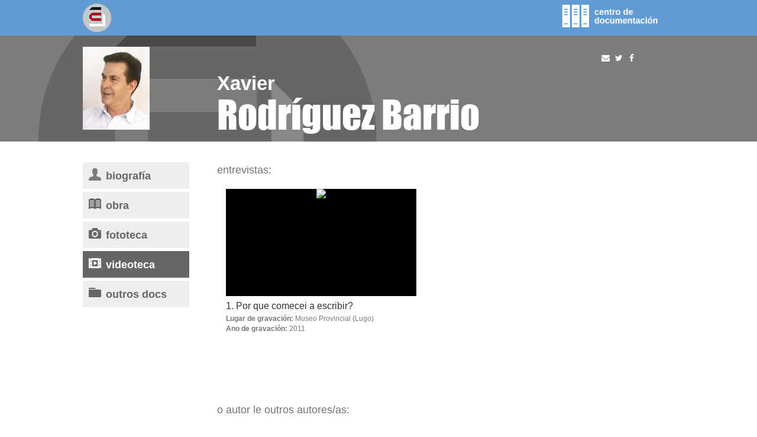

--- FILE ---
content_type: text/html;charset=iso-8859-1
request_url: https://www.aelg.gal/centro-documentacion/autores-as/xavier-rodriguez-barrio/videoteca
body_size: 6583
content:
<!DOCTYPE html PUBLIC "-//W3C//DTD XHTML 1.0 Strict//EN" "http://www.w3.org/TR/xhtml1/DTD/xhtml1-strict.dtd">
<html><head><title>Centro de Documentación da AELG</title><link media="all" type="text/css" href="/HTML/css/bootstrap.min.css" rel="StyleSheet"/><link media="all" type="text/css" href="/HTML/css/jquery-ui.min.css" rel="StyleSheet"/><link media="all" type="text/css" href="/HTML/css/colorbox.css" rel="StyleSheet"/><link media="all" type="text/css" href="/HTML/css/estilos.css" rel="StyleSheet"/><link media="all" type="text/css" href="/HTML/css/centrodoc.css" rel="StyleSheet"/><link media="all" type="text/css" href="/HTML/css/movil.css" rel="StyleSheet"/><link media="all" type="text/css" href="/HTML/css/centrodocmovil.css" rel="StyleSheet"/>
	<script type='text/javascript' src="/HTML/js/jquery-1.11.3.min.js"></script>
	<script type='text/javascript' src="/HTML/js/jquery-1.11.4.ui.min.js"></script>
	<script type='text/javascript' src="/HTML/js/bootstrap.js"></script>
	<script type='text/javascript' src="/HTML/js/bootstrap-hover-dropdown.min.js"></script>
	<script type='text/javascript' src="/HTML/js/collapse.js"></script>
	<script type='text/javascript' src="/HTML/js/util.js"></script>
	<script type='text/javascript' src="/HTML/js/comun.js"></script>
	<script type='text/javascript' src="/HTML/js/jquery.ellipsis.js"></script>
	<script type='text/javascript' src="/HTML/js/jquery.colorbox.js"></script>
	<script type='text/javascript' src="/HTML/js/jquery.colorbox-gl.js"></script>
	
	<script async type='text/javascript' src="https://www.googletagmanager.com/gtag/js?id=G-KMEJZ3RQ9X"></script>
	<meta content="text/html; charset=iso-8859-1" http-equiv="Content-Type"/><meta content="literatura galega, autores galegos, autoras galegas, literatura gallega, autores gallegos, autoras gallegas" name="keywords"/><link href="/HTML/images/favicon.ico" rel="shortcut icon"/>


<!-- Redes Sociales -->


<!-- Titulo -->


<!-- Imagen por defecto -->





<!-- Imagen -->

	


<!-- Contenido (fecha y descripcion) -->




<meta property="og:type" content="website" />
<meta property="og:title" content="Xavier Rodríguez Barrio" />
<meta property="og:description" content="Xavier Rodr\u00EDguez Barrio (Lugo, 1956), poeta, narrador e ensa\u00EDsta, reco\u00F1ecido como un dos autores m\u00E1is importantes da poes\u00EDa galega contempor\u00E1nea, pertencente \u00E1 Xeraci\u00F3n dos 80, comezou estudos de Dereito en Santiago e posteriormente licenciouse en Traduci\u00F3n e Interpretaci\u00F3n especializ\u00E1ndose en linguaxe xur\u00EDdica e administrativa. Dende finais dos 80 \u00E9 funcionario tradutor e coordinador do Gabinete de Normalizaci\u00F3n Ling\u00FC\u00EDstica da Deputaci\u00F3n de Lugo. Cultivou o ensaio e a narraci\u00F3n, pero \u00E9 sobre todo poeta. Pertenceu ao colectivo dos Nov\u00EDsimos, nunha primeira \u00E9poca de poes\u00EDa ligada ao socialrealismo, con poemarios como Pranto irm\u00E1n (1973), Verbas violentas na dor da conciencia (1974), premio de Poes\u00EDa Guimaraes de Portugal en 1973, e Pranto para Castelao vivo e morto (1975), Premio de poes\u00EDa Castelao de Ourense. Posteriormente integrouse no grupo po\u00E9tico Cravo Fondo, iniciando unha segunda \u00E9poca creativa caracterizada por un maior e fondo alento \u00E9pico, con t\u00EDtulos como Ant\u00EDfona da redenci\u00F3n (1977) que recolle maioritariamente poemas que xa foran publicados entre 1973 e 1975 no suplemento literario T\u00E1boa Redonda que dirix\u00EDa Anxel Fole; este libro foi Premio Galicia en 1977 e finalista do Premio da Cr\u00EDtica Espa\u00F1ola. Posteriormente Rodr\u00EDguez Barrio publica na editorial Akal de Madrid o libro Herdo e alucinaci\u00F3n en Fisterra (1981). Acada a s\u00FAa madurez expresiva co poemario Os laberintos da xerfa (1985) co que obtivo o Premio Celso Emilio Ferreiro, de Vigo, en 1984, con pr\u00F3logo de Manuel Cu\u00F1a Nov\u00E1s e ilustraci\u00F3ns de Reimundo Pati\u00F1o. Segu\u00EDronlle outros t\u00EDtulos como Os aposentos silenciados (1987), que foi acc\u00E9sit do Premio Esqu\u00EDo en 1986; Celebraci\u00F3n do gozo (1989, Premio Esqu\u00EDo e finalista do Premio Nacional de Literatura), Alba no muro (1990, Premio Eusebio Lorenzo Baleir\u00F3n), e Antiga claridade (1992, Premio Mart\u00EDn Codax; Premio Nacional da Cr\u00EDtica Espa\u00F1ola e finalista do Premio Nacional de Literatura). Tam\u00E9n en 1992 publica a antolox\u00EDa Torre para os d\u00EDas que recolle un ciclo revisado que formaban tres dos seus libros e un mangado de poemas in\u00E9ditos, as\u00ED como un CD cunha selecci\u00F3n de poemas na voz do seu autor. Tres anos despois recibe o Premio de poes\u00EDa Cidade de Betanzos polo seu poemario Colecci\u00F3n de or\u00E1culos (1995). Despois dun delongado e meditado silencio po\u00E9tico, obt\u00E9n o XXVII Premio de poes\u00EDa Cidade de Ourense co libro Calado testamento (2011), que \u00E9 distinguido tam\u00E9n co Premio Fervenzas Literarias, da USC, ao mellor libro e autor galego do ano 2012. A s\u00FAa obra po\u00E9tica figura en diversas antolox\u00EDas galegas, espa\u00F1olas e na brasileira Antolog\u00EDa de poes\u00EDa galega de Yara Frateschi Vieira (Universidade de Campinas, 1996), e poemas seus est\u00E1n traducidos ao espa\u00F1ol, catal\u00E1n, \u00E9uscaro, franc\u00E9s, ingl\u00E9s e ruso. Como narrador publicou, entre outros, Chegaron as chuvias que foi Premio Pedr\u00F3n de Ouro en 1977, as\u00ED como os relatos \u00DAltimo so\u00F1o escuro (S. Publicaci\u00F3ns DPL, 1996). Como ensa\u00EDsta editou en 1998 o libro Trobar, sobre a poes\u00EDa medieval galega; A pintura ultravisual de Reimundo Pati\u00F1o (Ed. C.C. Conde Duque, Madrid, 1986); e obtivo o Premio de Ensaio da Universidade de Santiago, en 1974, polo seu estudo sobre a vida e obra do escritor e fil\u00F3sofo galego Joh\u00E1n Vicente Viqueira. \u00C9 autor, con Dar\u00EDo Xoh\u00E1n Cabana, da antolox\u00EDa O mundo de Fiz: Escolma da poes\u00EDa de Fiz Vergara Vilari\u00F1o (Ed. Citania, 1995). Xavier Rodr\u00EDguez Barrio est\u00E1 considerado un dos m\u00E1is reco\u00F1ecidos recitadores de Galiza e como tal leva realizado multitude de traballos audiovisuais para a televisi\u00F3n e a radio. En 1994 creou xunto co m\u00FAsico Luciano P\u00E9rez o proxecto e montaxe po\u00E9tico-musical \u201CO son da poes\u00EDa\u201D, labor pioneiro co que deron numerosos recitais por todo o pa\u00EDs, as\u00ED como en Madrid, Barcelona e Portugal, con textos de escritores galegos cl\u00E1sicos e contempor\u00E1neos.   [Febreiro, 2014]" />
<meta property="og:image" content="http://www.aelg.gal:80/resources/centrodoc/members/photos/1417724441850xavierrodriguezbarriobio.jpg" />

	
	
		<meta property="og:image:width" content="158" />
		<meta property="og:image:height" content="158" />
	



<!-- Fin Redes Sociales --><meta content="width=device-width, initial-scale=1.0" name="viewport"/></head><body><div id="windowCentroDoc"><div id="windowCentroDocHeader"><?xml version="1.0" encoding="UTF-8"?>
<div xmlns="http://www.w3.org/1999/xhtml" id="centrodocHeader"><link media="all" type="text/css" href="/HTML/css/menu.css" rel="StyleSheet"/><link media="all" type="text/css" href="/HTML/css/menuazul.css" rel="StyleSheet"/>
		<script type='text/javascript' src="/HTML/js/menu.js"></script>
	<div class="wrapper"><div onclick="closeNav()" class="sidenavblock menu" id="mySidenavBlock"><a href="#"/></div><div class="sidenav menu" id="mySidenav"><a onclick="closeNav()" class="closebtn" href="javascript:void(0)">X</a><a href="/centro-documentacion/autores-as" class="principal activo">Socios/as</a><a href="/centro-documentacion/escritores-as-do-mes" class="principal">Escritores/as do mes</a><a href="/centro-documentacion/aelg-editora" class="principal">AELG editora</a><a href="/centro-documentacion/videoteca-de-obras" class="principal">Videoteca</a><a href="/centro-documentacion/videoteca-de-obras" class="secundario">VIDEOTECA DE OBRAS</a><a href="/centro-documentacion/entrevistas-a-socios-as" class="secundario">ENTREVISTAS A SOCIOS/AS</a><a href="/centro-documentacion/fototeca" class="principal">Fototeca</a><a href="/centro-documentacion/fototeca" class="secundario">Fototeca de socios/as</a><a href="/centro-documentacion/memoria-fotografica" class="secundario">Arquivo fotobiográfico d@s Escritoræs</a><a href="/centro-documentacion/buscar" class="principal">Procura</a><ul id="languageLinksMenu"><li class="active"><a href="/idioma/gl">ga</a></li><li><a href="/idioma/es">es</a></li><li><a href="/idioma/en">en</a></li></ul><div class="redesSocialesMenu"><a href="https://www.facebook.com/aelg.org" target="_blank" class="button"><img src="/HTML/images/comun/ico-fb.png" alt="img"></a><a href="https://twitter.com/aelg" target="_blank" class="button"><img src="/HTML/images/comun/ico-tw.png" alt="img"></a></div></div><div class="logo"><a href="/"><img src="/HTML/images/centrodoc/logo-aelg.png" title="Centro de Documentación da AELG" alt="Centro de Documentación da AELG"></a></div><div class="menu" id="botonMenu"><span onclick="openNav()" class="glyphicon glyphicon-menu-hamburger"/></div><div class="mostrarMenu"><input class="isDown" id="mostrarMenu" src="/HTML/images/centrodoc/dest-centrodoc.png" type="image"/></div></div><script type="text/javascript">
		$("#mostrarMenu").click(function(event) {
			event.preventDefault();
			mostrarMenu(this);
			return false;
		});

		function mostrarMenu(elemento) {
			if ($(elemento).hasClass("isDown")) {
				$("#menuCollapse").animate({
					"margin-top" : "-61px"
				}, "fast");
				$(elemento).removeClass("isDown");
			} else {
				$("#menuCollapse").animate({
					"margin-top" : "0px"
				}, "fast");
				$(elemento).addClass("isDown");
			}
		}

		$(document).ready(function() {
			// Se oculta el menu si se esta en la ficha del autor (autores/nombre-autor)
			
			var urlActual = window.location.href;

			if (urlActual.indexOf("/centro-documentacion/autores-as/") > -1) {
				if (urlActual.indexOf("/centro-documentacion/autores-as/buscar/") === -1) {
					if (urlActual.indexOf("/centro-documentacion/autores-as/letra/") === -1) {
						$("#menuCollapse").css("margin-top", "-61px");
						$("#mostrarMenu").removeClass("isDown");
					}
				}
			}
		});
	</script></div></div><div id="windowMenu"><?xml version="1.0" encoding="UTF-8"?>
<div xmlns="http://www.w3.org/1999/xhtml" id="mainMenuCentroDoc"><nav id="menuCollapse" class="navbar navbar-inverse"><div class="container-fluid"><div class="collapse navbar-collapse"><ul class="nav navbar-nav"><li class="active"><a href="/centro-documentacion/autores-as" title="Socios/as">Socios/as</a></li><li><a href="/centro-documentacion/escritores-as-do-mes" title="Escritores/as do mes">Escritores/as do mes</a></li><li><a href="/centro-documentacion/aelg-editora" title="AELG editora">AELG editora</a></li><li class="dropdown "><a aria-expanded="false" aria-haspopup="true" role="button" class="dropdown-toggle" href="/centro-documentacion/videoteca-de-obras">Videoteca<span class="caret "/></a><ul class="dropdown-menu"><li class="divider" role="separator"/><li><a href="/centro-documentacion/videoteca-de-obras" title="Nesta sección atopará vídeos con obras de socios e socias da AELG">VIDEOTECA DE OBRAS</a></li><li class="divider" role="separator"/><li><a href="/centro-documentacion/entrevistas-a-socios-as" title="Nesta sección atopará vídeos con entrevistas a socios e socias da AELG">ENTREVISTAS A SOCIOS/AS</a></li></ul></li><li class="dropdown "><a aria-expanded="false" aria-haspopup="true" role="button" class="dropdown-toggle" href="/centro-documentacion/fototeca">Fototeca<span class="caret "/></a><ul class="dropdown-menu"><li class="divider" role="separator"/><li><a href="/centro-documentacion/fototeca" title="Fototeca de socios/as">Fototeca de socios/as</a></li><li class="divider" role="separator"/><li><a href="/centro-documentacion/memoria-fotografica" title="Arquivo fotobiográfico d@s Escritoræs">Arquivo fotobiográfico d@s Escritoræs</a></li></ul></li><li><a href="/centro-documentacion/buscar" title="Procura">Procura</a></li></ul></div></div></nav><script type="text/javascript">
		$(document).ready(function() {
			$('.dropdown-toggle').dropdownHover({
				delay : 0
			});
		});
	</script></div></div><div class="" id="windowContent"><?xml version="1.0" encoding="UTF-8"?>
<div xmlns="http://www.w3.org/1999/xhtml" id="authorContent"><?xml version="1.0" encoding="UTF-8"?>
<div xmlns="http://www.w3.org/1999/xhtml"><div class="headerAutor" id="authorCard"><div class="wrapper"><div class="foto"><img src="/resources/centrodoc/members/photos/1417724441850xavierrodriguezbarriobio.jpg"></div><div class="data"><h1 class="name"><div class="nombre">Xavier</div><div class="apellidos">Rodríguez Barrio</div></h1>


<link rel="StyleSheet" href="/HTML/css/font-awesome.min.css" type="text/css"
	media="all" />


<link rel="StyleSheet" href="/HTML/css/jssocials.css" type="text/css"
	media="all" />




<script type='text/javascript' src="/HTML/js/jssocials.min.js"></script>


<div id="share" class="jssocials">
	<!--  -->
</div>


<script type="text/javascript">
	$("#share").jsSocials({
		shareIn : "popup",
		showLabel : false,
		shares : [ {
			share : "email",
			logo : "fa fa-envelope",
			text : "Xavier Rodríguez Barrio"
		}, {
			share : "twitter",
			via : "aelg",
			text : "Xavier Rodríguez Barrio"
		}, {
			share : "facebook"
		} ]
	});
</script>
</div></div></div></div><div class="wrapper contentText"><div class="columnas"><div class="col-md-4 colSecundariaAutor"><?xml version="1.0" encoding="UTF-8"?>
<div xmlns="http://www.w3.org/1999/xhtml" id="menuAutor"><div class="entrada"><a href="/centro-documentacion/autores-as/xavier-rodriguez-barrio"><input type="image" name="" src="/HTML/images/centrodoc/ico-maut-bio.png" alt="Autobiografía"><div class="texto">Biografía</div></a></div><div class="entrada"><a href="/centro-documentacion/autores-as/xavier-rodriguez-barrio/obra"><input type="image" name="" src="/HTML/images/centrodoc/ico-maut-obra.png" alt="Obra"><div class="texto">Obra</div></a></div><div class="entrada"><a href="/centro-documentacion/autores-as/xavier-rodriguez-barrio/fototeca"><input type="image" name="" src="/HTML/images/centrodoc/ico-maut-foto.png" alt="Fototeca"><div class="texto">Fototeca</div></a></div><div class="entrada active"><a href="/centro-documentacion/autores-as/xavier-rodriguez-barrio/videoteca"><input type="image" name="" src="/HTML/images/centrodoc/ico-maut-video-on.png" alt="Videoteca"><div class="texto">Videoteca</div></a></div><div class="entrada"><a href="/centro-documentacion/autores-as/xavier-rodriguez-barrio/paratextos"><input type="image" name="" src="/HTML/images/centrodoc/ico-maut-doc.png" alt="Outros docs"><div class="texto">Outros docs</div></a></div><button class="collapsible"><span>seccións</span></button><div class="contentcollapse"><div class="entradacollapse"><a href="/centro-documentacion/autores-as/xavier-rodriguez-barrio"><input type="image" name="" src="/HTML/images/centrodoc/ico-maut-bio.png" alt="Autobiografía"><div class="texto">Biografía</div></a></div><div class="entradacollapse"><a href="/centro-documentacion/autores-as/xavier-rodriguez-barrio/obra"><input type="image" name="" src="/HTML/images/centrodoc/ico-maut-obra.png" alt="Obra"><div class="texto">Obra</div></a></div><div class="entradacollapse"><a href="/centro-documentacion/autores-as/xavier-rodriguez-barrio/fototeca"><input type="image" name="" src="/HTML/images/centrodoc/ico-maut-foto.png" alt="Fototeca"><div class="texto">Fototeca</div></a></div><div class="entradacollapse active"><a href="/centro-documentacion/autores-as/xavier-rodriguez-barrio/videoteca"><input type="image" name="" src="/HTML/images/centrodoc/ico-maut-video-on.png" alt="Videoteca"><div class="texto">Videoteca</div></a></div><div class="entradacollapse"><a href="/centro-documentacion/autores-as/xavier-rodriguez-barrio/paratextos"><input type="image" name="" src="/HTML/images/centrodoc/ico-maut-doc.png" alt="Outros docs"><div class="texto">Outros docs</div></a></div></div>
	<script>
	
		var coll = document.getElementsByClassName("collapsible");
		var i;
		
		for (i = 0; i < coll.length; i++) {
		  coll[i].addEventListener("click", function() {
		    this.classList.toggle("activecollapse");
		    var content = this.nextElementSibling;
		    if (content.style.maxHeight){
		      content.style.maxHeight = null;
		    } else {
		      content.style.maxHeight = content.scrollHeight + "px";
		    }
		  });
		}

	</script>
	</div></div><div class="col-md-8 colPrincipalAutor"><?xml version="1.0" encoding="UTF-8"?>
<div xmlns="http://www.w3.org/1999/xhtml" id="submenuAutor"></div><?xml version="1.0" encoding="UTF-8"?>
<div xmlns="http://www.w3.org/1999/xhtml" id="biografia"></div><?xml version="1.0" encoding="UTF-8"?>
<div xmlns="http://www.w3.org/1999/xhtml" id="obras"></div><?xml version="1.0" encoding="UTF-8"?>
<div xmlns="http://www.w3.org/1999/xhtml" id="obra"><link media="all" type="text/css" href="/HTML/css/lightbox.min.css" rel="StyleSheet"/></div><?xml version="1.0" encoding="UTF-8"?>
<div xmlns="http://www.w3.org/1999/xhtml" id="fototeca"><link media="all" type="text/css" href="/HTML/css/lightbox.min.css" rel="StyleSheet"/><script src="/HTML/js/lightbox.min.js" type="text/javascript"></script></div><?xml version="1.0" encoding="UTF-8"?>
<div xmlns="http://www.w3.org/1999/xhtml" id="videoteca"><div id="videos" class="mediaLibraryVideos"><div class="mediaLibrarySection videos"><div class="sectionTitle">Entrevistas:</div><div class="tablaVideos"><?xml version="1.0" encoding="UTF-8"?>
<div xmlns="http://www.w3.org/1999/xhtml"><div class="video"><div class="snapshot"><a href="/centro-documentacion/autores-as/xavier-rodriguez-barrio/videoteca/entrevista/1207/1-por-que-comecei-a-escribir" target="_blank" class="colorbox"><img src="/resources/centrodoc/members/interviews/1442223962927lugo_museo_2011_xavierrodriguezbarrioorixeliteratura.mp4-4.jpg"></a></div><div class="videoInfo"><div class="videoTitle"><a href="/centro-documentacion/autores-as/xavier-rodriguez-barrio/videoteca/entrevista/1207/1-por-que-comecei-a-escribir" target="_blank" class="colorbox">1. Por que comecei a escribir?</a></div><div class="recordPlace"><b>Lugar de gravación:</b>&nbsp;Museo Provincial<span class="recordCity"> (Lugo)</span></div><div class="recordYear"><b>Ano de gravación:</b>&nbsp;2011</div></div></div><script type="text/javascript">
		$(document).ready(function() {
			$(".colorbox").colorbox(emergenteOpt);
		});
	</script></div></div></div><div class="mediaLibrarySection mediaLibrarySecionWithWorkAndAuthor videos"><div class="sectionTitle">O autor le outros autores/as:</div><div class="video"><div class="snapshot"><a href="/centro-documentacion/autores-as/xavier-rodriguez-barrio/videoteca/lectura-obra-non-socio-a/1208/o-can" target="_blank" class="colorbox" title="Ver o vídeo"><img src="/resources/centrodoc/notmembers/workvideos/1442402680572lugo_museo_2011_xavierrodriguezbarrioantontovar.mp4-4.jpg"></a></div><div class="videoInfo"><div class="videoTitle"><a href="/centro-documentacion/autores-as/xavier-rodriguez-barrio/videoteca/lectura-obra-non-socio-a/1208/o-can" target="_blank" class="colorbox" title="Ver o vídeo">O can</a></div><div class="info"><div class="videoWork"><b>en</b>&nbsp;<a href="http://bvg.udc.es/ficha_obra.jsp?id=Ar%20%20%20%20%20%209" target="_blank" class="" title="Ver máis información desta obra">Arredores</a>&nbsp;<a href="http://bvg.udc.es/ficha_autor.jsp?id=AntTovar1&alias=Antón Tovar&solapa=biografia" target="_blank" title="Ver máis información deste/a autor/a">(Tovar, Antón)</a></div><div class="recordPlace"><b>Lugar de gravación:</b>&nbsp;Museo Provincial (Lugo)</div><div class="recordYear"><b>Ano de gravación:</b>&nbsp;2011</div></div></div></div></div><div class="mediaLibrarySection mediaLibrarySecionWithWork videos"><div class="sectionTitle">O autor le a súa obra:</div><div class="video"><div class="snapshot"><a href="/centro-documentacion/autores-as/xavier-rodriguez-barrio/videoteca/lectura-obra-propia/4099/antiga-claridade/1" target="_blank" class="colorbox" title="Ver o vídeo"><img src="/resources/centrodoc/members/works/videos/1441727909111lugo_museo_2011_xavierrodriguezbarrioantigaclaridade.mp4-3.jpg"></a></div><div class="videoInfo"><div class="videoTitle"><a href="/centro-documentacion/autores-as/xavier-rodriguez-barrio/videoteca/lectura-obra-propia/4099/antiga-claridade/1" target="_blank" class="colorbox" title="Ver o vídeo">Coloquio dos moradores</a></div><div class="info"><div class="videoWork"><b>en</b>&nbsp;<a href="/centro-documentacion/autores-as/xavier-rodriguez-barrio/obra/4099/antiga-claridade/" target="_blank" title="Ver máis información desta obra">Antiga claridade</a></div><div class="recordPlace"><b>Lugar de gravación:</b>&nbsp;Museo Provincial (Lugo)</div><div class="recordYear"><b>Ano de gravación:</b>&nbsp;2011</div></div></div></div></div><div class="mediaLibrarySection mediaLibrarySectionConferences videos"><div class="sectionTitle">Actividades da AELG:</div><div class="video"><div class="snapshot"><a href="/actividades/outras-actividades/2021/6/1/a-literatura-galega-nas-suas-voces-2021/video/3285/xavier-rodriguez-barrio-poesia" target="_blank" class="colorbox"><img src="/resources/activities/videos/605/1655932459500Xavier_Rodriguez_Barrio_Poesia.png"></a></div><div class="videoInfo"><div class="videoTitle"><a href="/actividades/outras-actividades/2021/6/1/a-literatura-galega-nas-suas-voces-2021/video/3285/xavier-rodriguez-barrio-poesia" target="_blank" class="colorbox">Xavier Rodríguez Barrio. Poesía</a></div><div class="info"><div class="activity"><b>Actividade:</b>&nbsp;<a href="/actividades/outras-actividades/2021/6/1/a-literatura-galega-nas-suas-voces-2021" target="_blank" class="colorbox">A literatura galega nas súas voces 2021</a></div><div class="recordPlace"><b>Lugar de gravación:</b>&nbsp;Centro Cultural Vello Cárcere (Lugo)</div><div class="recordYear"><b>Ano de gravación:</b>&nbsp;2021</div></div></div></div></div></div><script type="text/javascript">
		$(document).ready(function() {
			$(".colorbox").colorbox(emergenteOpt);
		});
	</script></div><?xml version="1.0" encoding="UTF-8"?>
<div xmlns="http://www.w3.org/1999/xhtml" id="materiales"><script type="text/javascript">
		$(document).ready(function() {
			$(".colorbox").colorbox(emergenteOpt);
		});
	</script></div><?xml version="1.0" encoding="UTF-8"?>
<div xmlns="http://www.w3.org/1999/xhtml" id="paratextos"><script type="text/javascript">
        console.log('hola');

        function getAscDesc(param) {
            var currentUrl = window.location.href;
            var baseURL = "/centro-documentacion/autores-as/xavier-rodriguez-barrio/paratextos";
            console.log(baseURL);
            var queryString = '';
            if (param == null) {
                window.location.href = baseURL
                return;
            }
            if (currentUrl.indexOf(param) !== -1) {
                if (currentUrl.indexOf(',asc') !== -1) {
                    queryString = '?orderBy=' + param + ',desc';
                } else if (currentUrl.indexOf(',desc') !== -1) {
                    queryString = '?orderBy=' + param + ',asc';
                } else {
                    queryString = '?orderBy=' + param + ',asc';
                }
            } else {
                queryString = '?orderBy=' + param + ',asc';
            }
            var newURL = baseURL + queryString;
            window.location.href = baseURL + queryString;
        }

        function addIconsToButtons() {
            var currentUrl = window.location.href;
            if (currentUrl.indexOf('orderBy=fecha') !== -1) {
                const button = document.getElementById('buttonFecha');
                if (currentUrl.indexOf('orderBy=fecha,asc') !== -1) {
                    button.classList.add('icon-desc');
                } else if (currentUrl.indexOf('orderBy=fecha,desc') !== -1) {
                    button.classList.add('icon-asc');
                }
            }
            ;
            if (currentUrl.indexOf('orderBy=fuente') !== -1) {
                const button = document.getElementById('buttonFuente');
                if (currentUrl.indexOf('orderBy=fuente,asc') !== -1) {
                    button.classList.add('icon-asc');
                } else if (currentUrl.indexOf('orderBy=fuente,desc') !== -1) {
                    button.classList.add('icon-desc');
                }
            }
            ;
        }

        window.onload = addIconsToButtons;
    </script></div></div></div></div></div></div><div id="windowFooter"><?xml version="1.0" encoding="UTF-8"?>
<div xmlns="http://www.w3.org/1999/xhtml" id="footer"><?xml version="1.0" encoding="UTF-8"?>
<div xmlns="http://www.w3.org/1999/xhtml"><div class="azul" id="bar"><div class="wrapper"><div class="infoFooter"><div class="contacto"><span>AELG : Avda. Alfonso Molina - Edif. de Sindicatos, 8º</span><span>15008 A Coruña +34 981 133 233</span><span>+34 696 581 971</span><span><a href="mailto:oficina@aelg.org">oficina@aelg.org</a></span></div><div class="visitas">visitas:&nbsp;78.608.765</div></div></div></div></div><div class="logos wrapper"></div></div></div></div></body></html>

--- FILE ---
content_type: text/css
request_url: https://www.aelg.gal/HTML/css/menu.css
body_size: 3578
content:
@font-face { font-family: 'Arimo'; src: url(../fonts/arimo/Arimo-Regular.ttf) format("truetype"); font-weight: normal; font-style: normal; }
@font-face { font-family: 'Arimo'; src: url(../fonts/arimo/Arimo-Bold.ttf) format("truetype"); font-weight: bold; font-style: normal; }
@font-face { font-family: 'Impact'; src: url(../fonts/impact/impactreg.eot); src: url(../fonts/impact/impactreg.eot?#iefix) format("embedded-opentype"), url(../fonts/impact/impactreg.ttf) format("truetype"); font-weight: normal; font-style: normal; }
#languageLinksMenu { display: flex; list-style: none; bottom: 0; padding: 0; margin-left: 25px; margin-top: 20px; }
#languageLinksMenu li { display: flex; }
#languageLinksMenu li a { background: #d5d4d4; color: #fff; font-family: "Arimo", arial; font-weight: bold; font-size: 14px; border-radius: 50%; width: 25px; height: 25px; margin-right: 3px; display: block; text-align: center; line-height: 1.6em; }
#languageLinksMenu li a:hover { background: #bdbdbd; text-decoration: none; }
#languageLinksMenu li.active a { background: #bdbdbd; text-decoration: none; }

.redesSocialesMenu { display: flex; margin-top: 10px; margin-left: 25px; margin-bottom: 30px; }
.redesSocialesMenu a { width: fit-content !important; }
.redesSocialesMenu a img { max-width: 25px; max-height: 25px; }
.redesSocialesMenu a:first-child { margin-right: 3px; }

@media screen and (max-width: 1000px) { /* The side navigation menu */
  .sidenav, .sidenavblock { height: 100%; /* 100% Full-height */ width: 0; /* 0 width - change this with JavaScript */ position: fixed; /* Stay in place */ z-index: 100; top: 0; /* Stay at the top */ overflow-x: hidden; /* Disable horizontal scroll */ padding-top: 60px; /* Place content 60px from the top */ transition: 0.5s; /* 0.5 second transition effect to slide in the sidenav */ }
  .sidenav { right: 0; }
  .sidenavblock { left: 0; }
  /* The navigation menu links */
  .sidenav a { text-decoration: none; color: #FFF; display: block; transition: 0.3s; width: 70vw; text-transform: lowercase; }
  /* When you mouse over the navigation links, change their color */
  .sidenav a:hover { color: silver; }
  /* Position and style the close button (top right corner) */
  .sidenav .closebtn { position: absolute; top: 0; font-size: 36px; margin-left: 58vw; }
  /* Style page content - use this if you want to push the page content to the right when you open the side navigation */
  #main { transition: margin-left .5s; padding: 20px; }
  #botonMenu { height: inherit; display: flex; align-items: center; justify-content: space-between; margin-left: 5vw; color: #FFF; }
  .principal { padding: 8px 8px 8px 5vw; font-size: 25px; }
  .secundario { padding: 6px 8px 6px 10vw; font-size: 20px; }
  /*MENU CENTRODOC*/
  #botonMenu { margin-left: 0; font-size: 26px; }
  /*HEADER MENU*/
  .glyphicon-menu-hamburger:before { margin-right: 5vw; }
  .menu-main-image { margin-left: 5vw; }
  .menu-main-image img { width: 37px; }
  #centrodocHeader .mostrarMenu, #espacioDidHeader .mostrarMenu, #mainMenuCentroDoc nav.navbar, #mainMenuEspacioDid nav.navbar { display: none; } }
/* On smaller screens, where height is less than 450px, change the style of the sidenav (less padding and a smaller font size) */
@media screen and (max-height: 450px) { .sidenav { padding-top: 15px; }
  .sidenav a { font-size: 18px; } }
@media screen and (max-width: 600px) { .principal { font-size: 20px; }
  .secundario { font-size: 15px; } }
@media screen and (max-width: 300px) { .principal { font-size: 15px; }
  .secundario { font-size: 10px; } }
@media screen and (min-width: 1000px) { .menu { display: none; } }


--- FILE ---
content_type: text/css
request_url: https://www.aelg.gal/HTML/css/menuazul.css
body_size: -10
content:
.sidenav { background-color: #629bd1; }

.activo { background-color: #4d87be; }


--- FILE ---
content_type: application/javascript
request_url: https://www.aelg.gal/HTML/js/menu.js
body_size: 728
content:
/* Set the width of the side navigation to 250px */
function openNav() {
  document.getElementById("mySidenavBlock").style.width = "30vw";
  document.getElementById("mySidenav").style.width = "70vw";
  document.getElementById("mySidenav").style.boxShadow = "0px 0px 0px 1000px #0000007d";
}

/* Set the width of the side navigation to 0 */
function closeNav() {
  document.getElementById("mySidenav").style.width = "0";
  document.getElementById("mySidenavBlock").style.width = "0";
  document.getElementById("mySidenav").style.boxShadow = "0px 0px 0px 1000px #00000000";
}

function openPolafiasSubNav(cl){
	var els = document.getElementsByClassName('secundario ' + cl);
   for (var i = 0; i < els.length; i++){
      var s = els[i].style;
      s.display = s.display === 'none' ? 'block' : 'none';
   }
}